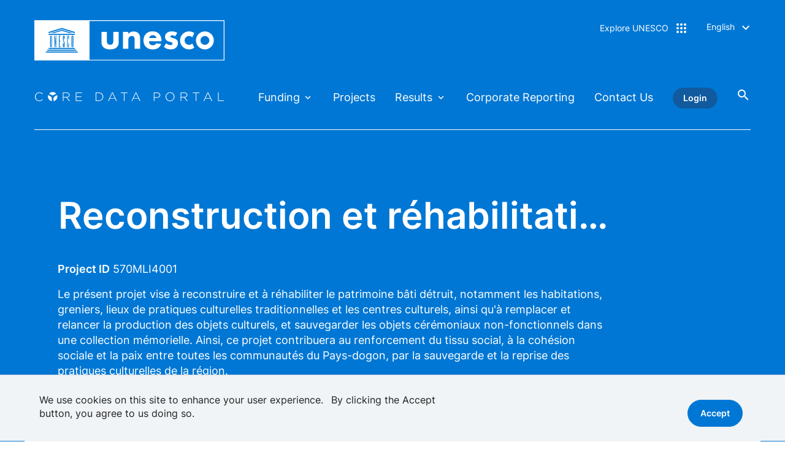

--- FILE ---
content_type: text/html; charset=UTF-8
request_url: https://core.unesco.org/en/project/570MLI4001
body_size: 15766
content:
<!DOCTYPE html>
<html lang="en" dir="ltr" prefix="og: https://ogp.me/ns#" class="is-drupal">
  <head>
    <meta charset="utf-8" />
<script>window.dataLayer = window.dataLayer || []; window.dataLayer.push({"event":"dataLayer.ready","page":[]});</script>
<script>(function(w,d,s,l,i,a,e){w[l]=w[l]||[];w[l].push({'gtm.start':
        new Date().getTime(),event:'gtm.js'});var f=d.getElementsByTagName(s)[0],
        j=d.createElement(s),dl=l!='dataLayer'?'&amp;l='+l:'';j.async=true;j.src=
        'https://www.googletagmanager.com/gtm.js?id='+i+dl+'&amp;gtm_auth='+a+'&amp;gtm_preview='+e+'&amp;gtm_cookies_win=x';f.parentNode.insertBefore(j,f);
        })(window,document,'script','dataLayer', 'GTM-T9NW', '_Lm02Fa-1lLDW1vNzj8zTg', 'env-2');</script>
<script async src="https://www.googletagmanager.com/gtag/js?id=UA-219551120-1"></script>
<script>window.dataLayer = window.dataLayer || [];function gtag(){dataLayer.push(arguments)};gtag("js", new Date());gtag("set", "developer_id.dMDhkMT", true);gtag("config", "UA-219551120-1", {"groups":"default","page_placeholder":"PLACEHOLDER_page_path","allow_ad_personalization_signals":false});gtag("config", "UA-6025718-3", {"groups":"default","page_placeholder":"PLACEHOLDER_page_path","allow_ad_personalization_signals":false});</script>
<link rel="canonical" href="https://core.unesco.org/en/project/570MLI4001" />
<meta property="og:type" content="website" />
<meta name="twitter:card" content="summary" />
<meta name="Generator" content="Drupal 10 (https://www.drupal.org)" />
<meta name="MobileOptimized" content="width" />
<meta name="HandheldFriendly" content="true" />
<meta name="viewport" content="width=device-width, initial-scale=1.0" />
<style>div#sliding-popup, div#sliding-popup .eu-cookie-withdraw-banner, .eu-cookie-withdraw-tab {background: #0779bf} div#sliding-popup.eu-cookie-withdraw-wrapper { background: transparent; } #sliding-popup h1, #sliding-popup h2, #sliding-popup h3, #sliding-popup p, #sliding-popup label, #sliding-popup div, .eu-cookie-compliance-more-button, .eu-cookie-compliance-secondary-button, .eu-cookie-withdraw-tab { color: #ffffff;} .eu-cookie-withdraw-tab { border-color: #ffffff;}</style>
<meta name="description" content="Le présent projet vise à reconstruire et à réhabiliter le patrimoine bâti détruit, notamment les habitations, greniers, lieux de pratiques culturelles traditionnelles et les centres culturels, ainsi qu&#039;à remplacer et relancer la production des objets culturels, et sauvegarder les objets cérémoniaux non-fonctionnels dans une collection mémorielle. Ainsi, ce projet contribuera au renforcement du tissu social, à la cohésion sociale et la paix entre toutes les communautés du Pays-dogon, par la sauvegarde et la reprise des pratiques culturelles de la région." />
<meta name="og:description" content="Le présent projet vise à reconstruire et à réhabiliter le patrimoine bâti détruit, notamment les habitations, greniers, lieux de pratiques culturelles traditionnelles et les centres culturels, ainsi qu&#039;à remplacer et relancer la production des objets culturels, et sauvegarder les objets cérémoniaux non-fonctionnels dans une collection mémorielle. Ainsi, ce projet contribuera au renforcement du tissu social, à la cohésion sociale et la paix entre toutes les communautés du Pays-dogon, par la sauvegarde et la reprise des pratiques culturelles de la région." />
<meta name="title" content="Reconstruction et réhabilitation du patrimoine bâti de Bandiagara" />
<meta name="og:title" content="Reconstruction et réhabilitation du patrimoine bâti de Bandiagara" />
<script type="application/ld+json">{
    "@context": "https://schema.org",
    "@type": "Project",
    "name": "Project: Reconstruction et réhabilitation du patrimoine bâti de Bandiagara details | Core Data Portal",
    "description": "Le présent projet vise à reconstruire et à réhabiliter le patrimoine bâti détruit, notamment les habitations, greniers, lieux de pratiques culturelles traditionnelles et les centres culturels, ainsi qu\u0027à remplacer et relancer la production des objets culturels, et sauvegarder les objets cérémoniaux non-fonctionnels dans une collection mémorielle. Ainsi, ce projet contribuera au renforcement du tissu social, à la cohésion sociale et la paix entre toutes les communautés du Pays-dogon, par la sauvegarde et la reprise des pratiques culturelles de la région.",
    "url": "https://core.unesco.org/en/project/570MLI4001",
    "additionalType": "Represents budgeted activities, regardless of the source of funding for the specific project.",
    "mainEntityOfPage": {
        "@type": "CreativeWork",
        "name": "Reconstruction et réhabilitation du patrimoine bâti de Bandiagara",
        "description": "Le présent projet vise à reconstruire et à réhabiliter le patrimoine bâti détruit, notamment les habitations, greniers, lieux de pratiques culturelles traditionnelles et les centres culturels, ainsi qu\u0027à remplacer et relancer la production des objets culturels, et sauvegarder les objets cérémoniaux non-fonctionnels dans une collection mémorielle. Ainsi, ce projet contribuera au renforcement du tissu social, à la cohésion sociale et la paix entre toutes les communautés du Pays-dogon, par la sauvegarde et la reprise des pratiques culturelles de la région.",
        "url": "https://core.unesco.org/en/project/570MLI4001",
        "publisher": {
            "@type": "Organization",
            "name": "UNESCO",
            "department": {
                "@type": "Project",
                "name": "Core Data Portal"
            },
            "url": "https://core.unesco.org"
        },
        "datePublished": "2022-05-01T03:46:23+02:00",
        "dateModified": "2025-09-30T03:46:23+02:00"
    },
    "image": {
        "@type": "ImageObject",
        "url": "https://core.unesco.org/themes/custom/unescore/logo-blue.svg",
        "alternateName": "UNESCO Logo"
    },
    "@id": "570MLI4001"
}</script>
<link rel="manifest" href="/themes/custom/unescore/manifest.json" />
<link rel="icon" href="/themes/custom/unescore/icon.svg" type="image/svg+xml" />
<link rel="apple-touch-icon" href="/themes/custom/unescore/apple-touch-icon.png" />
<link rel="alternate" hreflang="x-default" href="https://core.unesco.org/en/project/570MLI4001" />
<link rel="alternate" hreflang="en" href="https://core.unesco.org/en/project/570MLI4001" />
<link rel="alternate" hreflang="fr" href="https://core.unesco.org/fr/project/570MLI4001" />
<link rel="icon" href="/themes/custom/unescore/favicon.ico" type="image/vnd.microsoft.icon" />

    <title>Project: Reconstruction et réhabilitation du patrimoine bâti de Bandiagara details | Core Data Portal</title>
    <link rel="stylesheet" media="all" href="/assets/css/css_3cZ4KGcIjAzZDs9XWOT6ImfHuXbUYwrHbHUp5cKCmZM.css?delta=0&amp;language=en&amp;theme=unescore&amp;include=eJx1jsEOAiEMRH-IlYv_Qwo7ssRCCS2H9es1bozG6KnTN3N4UcTUBvWzj6Rw8f1nlki8qO1cWv5sKlQpQ12SAb-O2YlPayGWfKAmoxKXGxxmSCLXgsepnQu1BP8LhhUXmmxOQSNtgXoJNE2eCxj8H-50V0M97GeDJvk2P-hD6xUW21BxB0dDYpg" />
<link rel="stylesheet" media="all" href="/assets/css/css_2a73s_iy-CPFsw7WjEr2tp5npB6E108l6-Sb639VGNM.css?delta=1&amp;language=en&amp;theme=unescore&amp;include=eJx1jsEOAiEMRH-IlYv_Qwo7ssRCCS2H9es1bozG6KnTN3N4UcTUBvWzj6Rw8f1nlki8qO1cWv5sKlQpQ12SAb-O2YlPayGWfKAmoxKXGxxmSCLXgsepnQu1BP8LhhUXmmxOQSNtgXoJNE2eCxj8H-50V0M97GeDJvk2P-hD6xUW21BxB0dDYpg" />
<link rel="stylesheet" media="print" href="/assets/css/css_wK2azfTCeL7V-jXTiqCMYgbN1dCpElzMxpTxUCyRjPU.css?delta=2&amp;language=en&amp;theme=unescore&amp;include=eJx1jsEOAiEMRH-IlYv_Qwo7ssRCCS2H9es1bozG6KnTN3N4UcTUBvWzj6Rw8f1nlki8qO1cWv5sKlQpQ12SAb-O2YlPayGWfKAmoxKXGxxmSCLXgsepnQu1BP8LhhUXmmxOQSNtgXoJNE2eCxj8H-50V0M97GeDJvk2P-hD6xUW21BxB0dDYpg" />
<link rel="stylesheet" media="all" href="/assets/css/css_UU9j7BU8N7-Z25SgXavWyzyNUbepxS8mQYACjVe-aMc.css?delta=3&amp;language=en&amp;theme=unescore&amp;include=eJx1jsEOAiEMRH-IlYv_Qwo7ssRCCS2H9es1bozG6KnTN3N4UcTUBvWzj6Rw8f1nlki8qO1cWv5sKlQpQ12SAb-O2YlPayGWfKAmoxKXGxxmSCLXgsepnQu1BP8LhhUXmmxOQSNtgXoJNE2eCxj8H-50V0M97GeDJvk2P-hD6xUW21BxB0dDYpg" />
<link rel="stylesheet" media="print" href="/assets/css/css_pCQEgZuWACywwMXPUP-4-xS3FuOHCl5KA8pEb43cJx0.css?delta=4&amp;language=en&amp;theme=unescore&amp;include=eJx1jsEOAiEMRH-IlYv_Qwo7ssRCCS2H9es1bozG6KnTN3N4UcTUBvWzj6Rw8f1nlki8qO1cWv5sKlQpQ12SAb-O2YlPayGWfKAmoxKXGxxmSCLXgsepnQu1BP8LhhUXmmxOQSNtgXoJNE2eCxj8H-50V0M97GeDJvk2P-hD6xUW21BxB0dDYpg" defer async />
<link rel="stylesheet" media="all" href="/assets/css/css_xRFo26gCtsSuMm4880teGjeZ1X8ys33TCafpoa8f8kA.css?delta=5&amp;language=en&amp;theme=unescore&amp;include=eJx1jsEOAiEMRH-IlYv_Qwo7ssRCCS2H9es1bozG6KnTN3N4UcTUBvWzj6Rw8f1nlki8qO1cWv5sKlQpQ12SAb-O2YlPayGWfKAmoxKXGxxmSCLXgsepnQu1BP8LhhUXmmxOQSNtgXoJNE2eCxj8H-50V0M97GeDJvk2P-hD6xUW21BxB0dDYpg" defer async />

    
          <!-- Google Tag Manager -->
      <script>(function(w,d,s,l,i,a,e){w[l]=w[l]||[];w[l].push({'gtm.start':
            new Date().getTime(),event:'gtm.js'});var f=d.getElementsByTagName(s)[0],
          j=d.createElement(s),dl=l!='dataLayer'?'&l='+l:'';j.async=true;j.src=
          'https://www.googletagmanager.com/gtm.js?id='+i+dl+'&gtm_auth='+a+'&gtm_preview='+e+'&gtm_cookies_win=x';f.parentNode.insertBefore(j,f);
        })(window,document,'script','dataLayer', 'GTM-T9NW', '_Lm02Fa-1lLDW1vNzj8zTg', 'env-2');</script>
      <!-- End Google Tag Manager -->
      </head>
  <body data-site-profile="unescore" class="site-satellite header-with-line path-project">
          <!-- Google Tag Manager (noscript) -->
      <noscript><iframe src="https://www.googletagmanager.com/ns.html?id=GTM-T9NW&gtm_auth=_Lm02Fa-1lLDW1vNzj8zTg&gtm_preview=env-2&gtm_cookies_win=x'"
                        height="0" width="0" style="display:none;visibility:hidden"></iframe></noscript>
      <!-- End Google Tag Manager (noscript) -->
          <a id="top" href="#main-content" class="visually-hidden focusable skip-link">
      Skip to main content
    </a>
    
      <div class="dialog-off-canvas-main-canvas d-flex flex-column h-100" data-off-canvas-main-canvas>
    

  

      <header class="navbar navbar-expand-lg bg-primary navbar-dark">
              <div class="header">
            <div class="region region-header row">
    <div class="site-name-wrapper block block-unesco-common block-unesco-common-site-branding" id="block-unescositebranding">
        <a href="https://core.unesco.org/en" title="Home" rel="home" class="site-logo-link">
    <picture class="site-logo">
      <source media="(max-width: 768px)" srcset="/themes/custom/unescore/logo.svg" />
      <source media="(min-width: 769px) and (max-width: 1200px)" srcset="/themes/custom/unescore/logo.svg" />
      <img src="/themes/custom/unescore/logo.svg" width="310" height="67" alt="Home" />
    </picture>
    <img class="logo-dark" src="/themes/custom/bunesco8/assets/images/logo/logo-blue.svg" alt="Home" />

              <p class="site-name js-site-name">Core Data Portal</p>

      </a>
  </div>
<div id="block-exploreunesco" class="block-menu block-menu--popin menu--galaxy-menu">
    
  <div class="button-galaxy" id="block-exploreunesco-menu"><span class="button-text">Explore UNESCO</span></div>
  

  <div aria-labelledby="block-exploreunesco-menu" class="popin hidden">
    <div class="inside">
      <div class="top">
        <span class="button-text-mobile">Explore UNESCO</span>
                <div class="site-info-wrapper">
                    <img src="/themes/custom/unescore/logo.svg" alt="Home" />
                              <span class="site-name">Core Data Portal</span>
                  </div>
        
                        <a href="#" class="btn btn-secondary close-popin link-galaxy">Close</a>
      </div>
      <nav role="navigation">
                  
              <ul class="nav navbar-nav">
              
            
      <li class="nav-item">
        <span class="nav-link dropdown-toggle">Who we are</span>
                                <ul class="list-unstyled">
              
            
      <li class="nav-item">
        <span class="nav-link dropdown-toggle">About us</span>
                                <ul class="list-unstyled">
              
            
      <li class="nav-item">
        <a href="https://www.unesco.org/en/brief" class="nav-link">UNESCO in Brief</a>
              </li>
          
            
      <li class="nav-item">
        <a href="https://www.unesco.org/en/vision" class="nav-link">Our vision for peace</a>
              </li>
          
            
      <li class="nav-item">
        <a href="https://www.unesco.org/en/history" class="nav-link">History of UNESCO</a>
              </li>
          
            
      <li class="nav-item">
        <a href="https://www.unesco.org/en/key-challenges" class="nav-link">Key Challenges</a>
              </li>
          
            
      <li class="nav-item">
        <a href="https://www.unesco.org/en/key-figures" class="nav-link">Key Figures</a>
              </li>
          
            
      <li class="nav-item">
        <a href="https://www.unesco.org/en/achievements" class="nav-link">Key achievements</a>
              </li>
          
            
      <li class="nav-item">
        <a href="https://www.unesco.org/en/house" class="nav-link">UNESCO House - Visit us</a>
              </li>
        </ul>
  
              </li>
          
            
      <li class="nav-item">
        <span class="nav-link dropdown-toggle">Governance</span>
                                <ul class="list-unstyled">
              
            
      <li class="nav-item">
        <a href="https://www.unesco.org/en/member-states-portal" class="nav-link">Member States Portal</a>
              </li>
          
            
      <li class="nav-item">
        <a href="https://www.unesco.org/en/general-conference" class="nav-link">General Conference</a>
              </li>
          
            
      <li class="nav-item">
        <a href="https://www.unesco.org/en/executive-board" class="nav-link">Executive Board</a>
              </li>
          
            
      <li class="nav-item">
        <a href="https://www.unesco.org/en/director-general" class="nav-link">Director-General</a>
              </li>
          
            
      <li class="nav-item">
        <a href="https://www.unesco.org/en/strategic-management-board" class="nav-link">Strategic Management Board</a>
              </li>
          
            
      <li class="nav-item">
        <a href="https://www.unesco.org/en/legal-affairs" class="nav-link">Office of International Standards and Legal Affairs</a>
              </li>
          
            
      <li class="nav-item">
        <a href="https://www.unesco.org/en/legal-affairs/legal-texts-about" class="nav-link">Legal &amp; Basic Texts</a>
              </li>
        </ul>
  
              </li>
          
            
      <li class="nav-item">
        <span class="nav-link dropdown-toggle">Accountability</span>
                                <ul class="list-unstyled">
              
            
      <li class="nav-item">
        <a href="https://core.unesco.org/en/home" class="nav-link">Core data portal</a>
              </li>
          
            
      <li class="nav-item">
        <a href="https://www.unesco.org/en/budget-strategy" class="nav-link">Budget &amp; Strategy</a>
              </li>
          
            
      <li class="nav-item">
        <a href="https://www.unesco.org/en/ios" class="nav-link">Internal Oversight Service</a>
              </li>
          
            
      <li class="nav-item">
        <a href="https://www.unesco.org/en/strategic-transformation" class="nav-link">Reform / Strategic transformation</a>
              </li>
          
            
      <li class="nav-item">
        <a href="https://core.unesco.org/en/home" class="nav-link">Funding needs and Data</a>
              </li>
          
            
      <li class="nav-item">
        <a href="https://www.unesco.org/en/legal-affairs/financial-regulations" class="nav-link">Financial regulations</a>
              </li>
          
            
      <li class="nav-item">
        <a href="https://www.unesco.org/en/unesco-access-information-policy" class="nav-link">Access to Information</a>
              </li>
        </ul>
  
              </li>
          
            
      <li class="nav-item">
        <span class="nav-link dropdown-toggle">Networks</span>
                                <ul class="list-unstyled">
              
            
      <li class="nav-item">
        <a href="https://www.unesco.org/en/fieldoffice" class="nav-link">Field Offices</a>
              </li>
          
            
      <li class="nav-item">
        <a href="https://www.unesco.org/en/partnerships/ngo-foundations" class="nav-link">NGOs and Foundations</a>
              </li>
          
            
      <li class="nav-item">
        <a href="https://www.unesco.org/en/aspnet" class="nav-link">Associated Schools</a>
              </li>
          
            
      <li class="nav-item">
        <a href="https://unevoc.unesco.org/home/" class="nav-link">UNEVOC</a>
              </li>
          
            
      <li class="nav-item">
        <a href="https://www.unesco.org/en/unitwin" class="nav-link">Unitwin</a>
              </li>
          
            
      <li class="nav-item">
        <a href="https://en.unesco.org/partnerships/goodwill-ambassadors/" class="nav-link">UNESCO Goodwill Ambassadors</a>
              </li>
          
            
      <li class="nav-item">
        <a href="https://www.unesco.org/en/institutes" class="nav-link">Institutes and Centres</a>
              </li>
        </ul>
  
              </li>
          
            
      <li class="nav-item">
        <span class="nav-link dropdown-toggle">Engage</span>
                                <ul class="list-unstyled">
              
            
      <li class="nav-item">
        <a href="https://www.unesco.org/en/spread-word" class="nav-link">Spread the Word</a>
              </li>
          
            
      <li class="nav-item">
        <a href="https://www.unesco.org/en/donate" class="nav-link">Donate</a>
              </li>
          
            
      <li class="nav-item">
        <a href="https://www.unesco.org/en/partnerships" class="nav-link">Become a partner</a>
              </li>
          
            
      <li class="nav-item">
        <a href="https://www.unesco.org/en/join-unesco" class="nav-link">Careers at UNESCO</a>
              </li>
          
            
      <li class="nav-item">
        <a href="http://eepurl.com/i1UpgI" class="nav-link">Subscribe to our newsletters</a>
              </li>
        </ul>
  
              </li>
        </ul>
  
              </li>
          
            
      <li class="nav-item">
        <a href="https://www.unesco.org/take-action/join-unesco" class="nav-link dropdown-toggle">What we do</a>
                                <ul class="list-unstyled">
              
            
      <li class="nav-item">
        <span class="nav-link dropdown-toggle">Our expertise</span>
                                <ul class="list-unstyled">
              
            
      <li class="nav-item">
        <a href="https://www.unesco.org/en/education" class="nav-link">Education</a>
              </li>
          
            
      <li class="nav-item">
        <a href="https://www.unesco.org/en/natural-sciences" class="nav-link">Natural Sciences</a>
              </li>
          
            
      <li class="nav-item">
        <a href="https://www.unesco.org/en/ocean" class="nav-link">Ocean Science</a>
              </li>
          
            
      <li class="nav-item">
        <a href="https://www.unesco.org/en/social-human-sciences" class="nav-link">Social and Human Sciences</a>
              </li>
          
            
      <li class="nav-item">
        <a href="https://www.unesco.org/en/culture" class="nav-link">Culture</a>
              </li>
          
            
      <li class="nav-item">
        <a href="https://www.unesco.org/en/communication-information" class="nav-link">Communication and Information</a>
              </li>
        </ul>
  
              </li>
          
            
      <li class="nav-item">
        <span class="nav-link dropdown-toggle">Our Impact</span>
                                <ul class="list-unstyled">
              
            
      <li class="nav-item">
        <a href="https://www.unesco.org/en/legal-affairs" class="nav-link">Norms &amp; Standards</a>
              </li>
          
            
      <li class="nav-item">
        <a href="https://www.unesco.org/en/ideas-data" class="nav-link">Ideas &amp; Data</a>
              </li>
          
            
      <li class="nav-item">
        <a href="https://www.unesco.org/en/take-action" class="nav-link">Take Action</a>
              </li>
          
            
      <li class="nav-item">
        <a href="https://www.unesco.org/en/publications" class="nav-link">Publications and Global Reports</a>
              </li>
        </ul>
  
              </li>
          
            
      <li class="nav-item">
        <span class="nav-link dropdown-toggle">Key Challenges</span>
                                <ul class="list-unstyled">
              
            
      <li class="nav-item">
        <a href="https://www.unesco.org/en/futures-education" class="nav-link">Futures of Education</a>
              </li>
          
            
      <li class="nav-item">
        <a href="https://www.unesco.org/en/revive-mosul" class="nav-link">Spirit of Mosul</a>
              </li>
          
            
      <li class="nav-item">
        <a href="https://www.unesco.org/en/artificial-intelligence/recommendation-ethics" class="nav-link">Ethics of A.I</a>
              </li>
          
            
      <li class="nav-item">
        <a href="https://www.unesco.org/en/biodiversity" class="nav-link">Biodiversity</a>
              </li>
          
            
      <li class="nav-item">
        <a href="https://www.unesco.org/en/key-challenges" class="nav-link">All key challenges</a>
              </li>
        </ul>
  
              </li>
          
            
      <li class="nav-item">
        <span class="nav-link dropdown-toggle">Global Priorities</span>
                                <ul class="list-unstyled">
              
            
      <li class="nav-item">
        <a href="https://www.unesco.org/en/gender-equality" class="nav-link">Gender Equality</a>
              </li>
          
            
      <li class="nav-item">
        <a href="https://www.unesco.org/en/africa" class="nav-link">Priority Africa</a>
              </li>
        </ul>
  
              </li>
          
            
      <li class="nav-item">
        <span class="nav-link dropdown-toggle">News and Stories</span>
                                <ul class="list-unstyled">
              
            
      <li class="nav-item">
        <a href="https://www.unesco.org/en/newsroom" class="nav-link">News &amp; Press release</a>
              </li>
          
            
      <li class="nav-item">
        <a href="https://www.unesco.org/en/stories" class="nav-link">Stories</a>
              </li>
        </ul>
  
              </li>
        </ul>
  
              </li>
          
            
      <li class="nav-item">
        <span class="nav-link dropdown-toggle">Where we work</span>
                                <ul class="list-unstyled">
              
            
      <li class="nav-item">
        <span class="nav-link dropdown-toggle">UNESCO lists and designations</span>
                                <ul class="list-unstyled">
              
            
      <li class="nav-item">
        <a href="https://www.unesco.org/en/creative-cities" class="nav-link">Creative Cities</a>
              </li>
          
            
      <li class="nav-item">
        <a href="https://www.unesco.org/en/mab/wnbr/about" class="nav-link">Biosphere Reserves</a>
              </li>
          
            
      <li class="nav-item">
        <a href="https://www.unesco.org/en/memory-world" class="nav-link">Memory of the World Register</a>
              </li>
          
            
      <li class="nav-item">
        <a href="https://ich.unesco.org" class="nav-link">Intangible Cultural Heritage</a>
              </li>
          
            
      <li class="nav-item">
        <a href="https://www.unesco.org/en/iggp/geoparks/about" class="nav-link">UNESCO Global Geoparks</a>
              </li>
          
            
      <li class="nav-item">
        <a href="https://whc.unesco.org/en" class="nav-link">World Heritage</a>
              </li>
          
            
      <li class="nav-item">
        <a href="https://www.unesco.org/en/prizes" class="nav-link">Prizes</a>
              </li>
        </ul>
  
              </li>
          
            
      <li class="nav-item">
        <span class="nav-link dropdown-toggle">UNESCO in the World</span>
                                <ul class="list-unstyled">
              
            
      <li class="nav-item">
        <a href="https://www.unesco.org/en/countries" class="nav-link">Member States</a>
              </li>
          
            
      <li class="nav-item">
        <a href="https://www.unesco.org/en/fieldoffice" class="nav-link">Field Offices</a>
              </li>
          
            
      <li class="nav-item">
        <a href="https://www.unesco.org/en/networks" class="nav-link">Networks</a>
              </li>
        </ul>
  
              </li>
        </ul>
  
              </li>
          
            
      <li class="nav-item">
        <span class="nav-link dropdown-toggle">Resources</span>
                                <ul class="list-unstyled">
              
            
      <li class="nav-item">
        <a href="https://www.unesco.org/en/events" class="nav-link dropdown-toggle">Calendar of events</a>
                                <ul class="list-unstyled">
              
            
      <li class="nav-item">
        <a href="https://www.unesco.org/en/events/statutory-meetings" class="nav-link">Statutory Meetings</a>
              </li>
          
            
      <li class="nav-item">
        <a href="https://www.unesco.org/en/events/governing-bodies" class="nav-link">Governing Bodies</a>
              </li>
          
            
      <li class="nav-item">
        <a href="https://www.unesco.org/en/events/delegates-meetings" class="nav-link">Delegates Meetings</a>
              </li>
          
            
      <li class="nav-item">
        <a href="https://www.unesco.org/en/events/cultural" class="nav-link">Cultural Events at Headquarters</a>
              </li>
          
            
      <li class="nav-item">
        <a href="https://www.unesco.org/en/commemorations" class="nav-link">UNESCO commemorations</a>
              </li>
        </ul>
  
              </li>
          
            
      <li class="nav-item">
        <span class="nav-link dropdown-toggle">Documents</span>
                                <ul class="list-unstyled">
              
            
      <li class="nav-item">
        <a href="https://unesdoc.unesco.org/" class="nav-link">UNESDOC - Digital library</a>
              </li>
          
            
      <li class="nav-item">
        <a href="http://www.unesco.org/artcollection/jsps/welcome.jsp" class="nav-link">Art Collection</a>
              </li>
          
            
      <li class="nav-item">
        <a href="https://www.unesco.org/archives/multimedia/" class="nav-link">Multimedia archives</a>
              </li>
          
            
      <li class="nav-item">
        <a href="https://www.unesco.org/en/archives" class="nav-link">Archives</a>
              </li>
          
            
      <li class="nav-item">
        <a href="https://courier.unesco.org/en" class="nav-link">UNESCO Courier</a>
              </li>
          
            
      <li class="nav-item">
        <a href="https://www.flickr.com/photos/131897504@N08/albums" class="nav-link">Official Photo Gallery</a>
              </li>
          
            
      <li class="nav-item">
        <a href="https://www.unesco.org/en/legal-affairs/basictexts" class="nav-link">Basic Texts</a>
              </li>
        </ul>
  
              </li>
          
            
      <li class="nav-item">
        <span class="nav-link dropdown-toggle">Databases and Statistics</span>
                                <ul class="list-unstyled">
              
            
      <li class="nav-item">
        <a href="https://core.unesco.org/en/home" class="nav-link">Core data portal</a>
              </li>
          
            
      <li class="nav-item">
        <a href="https://www.unesco.org/en/data-center" class="nav-link">More data</a>
              </li>
          
            
      <li class="nav-item">
        <a href="https://www.unesco.org/en/safety-journalists/observatory" class="nav-link">Observatory of killed Journalists</a>
              </li>
          
            
      <li class="nav-item">
        <a href="http://uis.unesco.org/" class="nav-link">UNESCO Institute for Statistics</a>
              </li>
          
            
      <li class="nav-item">
        <a href="https://www.education-inequalities.org/" class="nav-link">World Inequality Database on Education</a>
              </li>
        </ul>
  
              </li>
          
            
      <li class="nav-item">
        <a href="https://www.unesco.org/fr/unesco-classroom" class="nav-link dropdown-toggle">UNESCO Classroom</a>
                                <ul class="list-unstyled">
              
            
      <li class="nav-item">
        <a href="https://www.unesco.org/en/campus" class="nav-link">UNESCO Campus</a>
              </li>
        </ul>
  
              </li>
        </ul>
  
              </li>
        </ul>
  


              </nav>
    </div>
  </div>
</div>
<div class="dropdown block block-unesco-common block-unesco-commonlanguage-blocklanguage-interface col-lg-1 col-md-12" id="block-languageswitcher">
  
    
      <div><button class="btn btn-link btn-link-white dropdown-toggle" data-bs-toggle="dropdown-menu" aria-haspopup="true" aria-expanded="false">English</button>
<div class="dropdown-menu dropdown-menu-right" aria-labelledby="dropdownMenuButton"><ul class="language-switcher-language-url"><li hreflang="en" data-drupal-link-system-path="project/570MLI4001" class="is-active" aria-current="page"><a href="/en/project/570MLI4001" class="language-link is-active" hreflang="en" data-drupal-link-system-path="project/570MLI4001" aria-current="page">English</a></li><li hreflang="fr" data-drupal-link-system-path="project/570MLI4001"><a href="/fr/project/570MLI4001" class="language-link" hreflang="fr" data-drupal-link-system-path="project/570MLI4001">Français</a></li></ul></div>
</div>

  </div>

  </div>

          <button class="navbar-toggler" type="button" data-toggle="collapse" data-target=".main-navigation"
                  aria-controls=".main-navigation" aria-expanded="false" aria-label="Toggle navigation">
            <span class="navbar-toggler-icon"></span>
          </button>
        </div>
                    <div class="sub-header">
            <div class="region region-sub-header row">
    <div class="site-name-wrapper block block-unesco-common block-unesco-common-site-name" id="block-unescositename">
  
    
      <a href="/en"><p class="site-name js-site-name">Core Data Portal</p>
</a>
  </div>
<nav role="navigation" aria-labelledby="block-mainnavigation-menu" id="block-mainnavigation" class="block block-menu navigation menu--main navbar navbar-expand-lg navbar-dark col">
            
  <h5 class="visually-hidden" id="block-mainnavigation-menu">Main navigation</h5>
  

        

<div class="main-navigation collapse navbar-collapse" >
  <ul  data-region="sub_header" class="menu nav navbar-nav menu-level-0">
      
    
    
    <li class="menu-item nav-item">
            <span class="nav-link dropdown-toggle" data-toggle="dropdown-menu" title="Expand menu Funding">Funding</span>
      
                           
  
       <div class="normal menu_link_content menu-link-contentmain view-mode-level-0 dropdown-menu bg-primary menu-dropdown-0 menu-type-level_0">
      <div class="row submenu-wrapper">
                          
<div  class="right-wrapper col-lg-9 col-md-12">
    
<div class="main-navigation collapse navbar-collapse" >
  <ul  class="menu nav navbar-nav menu-level-1">
      
    
    
    <li class="menu-item nav-item">
              <a href="/en/sources-of-funding" class="nav-link" data-drupal-link-system-path="sources-of-funding">Sources of Funding</a>
                            
  
       <div class="menu_link_content menu-link-contentmain view-mode-level-1 level-1-submenu">
                    <a href="/en/sources-of-funding">Sources of Funding</a>
          </div>
   


          </li>
      
    
    
    <li class="menu-item nav-item">
              <a href="/en/uses-of-funding" class="nav-link" data-drupal-link-system-path="uses-of-funding">Uses of Funding</a>
                            
  
       <div class="menu_link_content menu-link-contentmain view-mode-level-1 level-1-submenu">
                    <a href="/en/uses-of-funding">Uses of Funding</a>
          </div>
   


          </li>
    </ul>
</div>



  </div>
              </div>
    </div>
    


          </li>
      
    
    
    <li class="menu-item nav-item">
              <a href="/en/projects" class="nav-link" data-drupal-link-system-path="projects">Projects</a>
                            
  
       <div class="normal menu_link_content menu-link-contentmain view-mode-level-0 dropdown-menu bg-primary">
      <div class="row submenu-wrapper">
                          
              </div>
    </div>
    


          </li>
      
    
    
    <li class="menu-item nav-item">
            <span class="nav-link dropdown-toggle" data-toggle="dropdown-menu" title="Expand menu Results">Results</span>
      
                           
  
       <div class="normal menu_link_content menu-link-contentmain view-mode-level-0 dropdown-menu bg-primary menu-dropdown-0 menu-type-level_0">
      <div class="row submenu-wrapper">
                          
<div  class="right-wrapper col-lg-9 col-md-12">
    
<div class="main-navigation collapse navbar-collapse" >
  <ul  class="menu nav navbar-nav menu-level-1">
      
    
    
    <li class="menu-item nav-item">
              <a href="/en/outcomes" class="nav-link" data-drupal-link-system-path="outcomes">Outcomes</a>
                            
  
       <div class="menu_link_content menu-link-contentmain view-mode-level-1 level-1-submenu">
                    <a href="/en/outcomes">Outcomes</a>
          </div>
   


          </li>
      
    
    
    <li class="menu-item nav-item">
              <a href="/en/outputs" class="nav-link" data-drupal-link-system-path="outputs">Outputs</a>
                            
  
       <div class="menu_link_content menu-link-contentmain view-mode-level-1 level-1-submenu">
                    <a href="/en/outputs">Outputs</a>
          </div>
   


          </li>
    </ul>
</div>



  </div>
              </div>
    </div>
    


          </li>
      
    
    
    <li class="menu-item nav-item">
                
  
       <div class="normal menu_link_content menu-link-contentmain view-mode-level-0 dropdown-menu bg-primary">
      <div class="row submenu-wrapper">
                          
              </div>
    </div>
    


                            
  
       <div class="normal menu_link_content menu-link-contentmain view-mode-level-0 dropdown-menu bg-primary">
      <div class="row submenu-wrapper">
                          
              </div>
    </div>
    


          </li>
      
    
    
    <li class="menu-item nav-item">
              <a href="/en/corporate-reporting" class="nav-link" data-drupal-link-system-path="corporate-reporting">Corporate Reporting</a>
                            
  
       <div class="normal menu_link_content menu-link-contentmain view-mode-level-0 dropdown-menu bg-primary menu-dropdown-0 menu-type-level_0">
      <div class="row submenu-wrapper">
                          
              </div>
    </div>
    


          </li>
      
    
    
    <li class="menu-item nav-item">
              <a href="/en/contact-us" class="nav-link" data-drupal-link-system-path="contact-us">Contact Us</a>
                            
  
       <div class="normal menu_link_content menu-link-contentmain view-mode-level-0 dropdown-menu bg-primary">
      <div class="row submenu-wrapper">
                          
              </div>
    </div>
    


          </li>
      
    
              
    <li class="menu-item nav-item">
              <a href="/en/saml/drupal_login/sts_windows_net" class="btn btn-small btn-secondary nav-link" data-drupal-link-system-path="saml/drupal_login/sts_windows_net">Login</a>
                            
  
       <div class="normal menu_link_content menu-link-contentmain view-mode-level-0 dropdown-menu bg-primary menu-dropdown-0 menu-type-level_0">
      <div class="row submenu-wrapper">
                          
              </div>
    </div>
    


          </li>
    </ul>
</div>


  </nav>
<div id="block-unescobasicsearchmenuicon" class="block block-unesco-basic-search block-unesco-basic-search-menu-icon">
  
    
      <div><span class="search-menu-icon js-unesco-search-trigger" role="button">Search</span></div>

  </div>

  </div>

        </div>
          </header>
  
<main role="main" class="container">
  <div id="main-content"></div>   <div class="">
      <div class="region region-content">
    <div class="unesco-basic-search-form ows-search-views-keyword-form unesco-search--dropdown block block-unesco-basic-search" data-drupal-selector="unesco-basic-search-form" id="block-unescobasicsearch">
  
    
      <form action="/en/project/570MLI4001" method="post" id="unesco-basic-search-form" accept-charset="UTF-8">
  <div class="unesco-search--overlay js-search-overlay js-form-wrapper form-wrapper" data-drupal-selector="edit-overlay" id="edit-overlay"></div>
<div class="btn unesco-search--close js-search-close js-form-wrapper form-wrapper" data-drupal-selector="edit-close-btn" id="edit-close-btn"></div>
<div class="wrapper-search-text js-autocomplete-wrapper js-form-wrapper form-wrapper" data-drupal-selector="edit-search-text" id="edit-search-text"><div class="js-form-item form-item js-form-type-search-api-autocomplete form-type-search-api-autocomplete js-form-item-text form-item-text form-no-label">
        

  <input data-drupal-selector="edit-text" data-search-api-autocomplete-search="basic_search" class="form-autocomplete form-text form-control" data-autocomplete-path="/en/search_api_autocomplete/basic_search" type="text" id="edit-text" name="text" value="" size="60" maxlength="128" placeholder="Please enter your search item e.g. Country, Project, C/5 Output or Outcome" />


        </div>
</div>


  <input autocomplete="off" data-drupal-selector="form-nkx-n4qkufcbhbtu-jlb9fcxle6jotlf1o62-b4rrpe" type="hidden" name="form_build_id" value="form-NKx_N4qKUfCBHbtu_jlb9fCXLe6joTLf1O62_b4rRpE" class="form-control" />



  <input data-drupal-selector="edit-unesco-basic-search-form" type="hidden" name="form_id" value="unesco_basic_search_form" class="form-control" />


</form>

  </div>
<div id="block-unesco-content" class="block block-system block-system-main-block">
  
    
      <article role="article" class="node node--type-hub">
  <div class="node__content">
                <div class="page-node-type-hub">
  <div class="header-hub">
    <div class="hero-wrapper">
      <div class="header-texts">
        <h1 class="title article-title">
          <button type="button"
            class="btn btn-title btn-title--small"
            id="js-title-collapse">
            Reconstruction et réhabilitation du patrimoine bâti de Bandiagara
          </button>
        </h1>

        <div class="field field--name-field-description">
          <p>
            <span class="desc-title">Project ID</span>
            570MLI4001
          </p>
        </div>

        <div class="field field--name-field-description">
          <p>
            Le présent projet vise à reconstruire et à réhabiliter le patrimoine bâti détruit, notamment les habitations, greniers, lieux de pratiques culturelles traditionnelles et les centres culturels, ainsi qu'à remplacer et relancer la production des objets culturels, et sauvegarder les objets cérémoniaux non-fonctionnels dans une collection mémorielle. Ainsi, ce projet contribuera au renforcement du tissu social, à la cohésion sociale et la paix entre toutes les communautés du Pays-dogon, par la sauvegarde et la reprise des pratiques culturelles de la région.
          </p>
        </div>

                  <div class="field field--name-field-description">
            <ul class="header-label-list">
                                                <li class="header-label__item">
                    <span class="tag tag-outline-white">On Going</span>
                  </li>
                                                                        </ul>
          </div>
        
        <div class="header-bottom">
          <div class="header-bottom--left">
            <div class="dropdown-unescore dropdown">
  <button class="btn btn-lg dropdown-unescore-toggle"
    type="button"
    id="dropdownBienniumButton"
    data-toggle="dropdown"
    aria-haspopup="true"
    aria-expanded="false">
    2024-2025
  </button>
    <div class="dropdown-menu-wrapper">
    <div class="dropdown-menu" aria-labelledby="dropdownBienniumButton">
              <a href="/en/project/570MLI4001?biennium=41" class="dropdown-item js-quarter-select">2022-2023</a>
              <a href="/en/project/570MLI4001?biennium=42" class="dropdown-item js-quarter-select">2024-2025</a>
          </div>
  </div>
</div>
                          <span class="header-bottom__text">as of</span>
              <div class="dropdown-unescore dropdown dropdown--quarter">
  <button class="btn btn-lg dropdown-unescore-toggle"
    type="button"
    id="dropdownQuarterButton"
    data-toggle="dropdown"
    aria-haspopup="true"
    aria-expanded="false">
    Q3 2025
  </button>
    <div class="dropdown-menu-wrapper">
    <div class="dropdown-menu" aria-labelledby="dropdownQuarterButton">
              <a href="/en/project/570MLI4001?biennium=42&amp;quarter=2024Q1" class="dropdown-item js-quarter-select">Q1 2024</a>
              <a href="/en/project/570MLI4001?biennium=42&amp;quarter=2024Q2" class="dropdown-item js-quarter-select">Q2 2024</a>
              <a href="/en/project/570MLI4001?biennium=42&amp;quarter=2024Q3" class="dropdown-item js-quarter-select">Q3 2024</a>
              <a href="/en/project/570MLI4001?biennium=42&amp;quarter=2024Q4" class="dropdown-item js-quarter-select">Q4 2024</a>
              <a href="/en/project/570MLI4001?biennium=42&amp;quarter=2025Q1" class="dropdown-item js-quarter-select">Q1 2025</a>
              <a href="/en/project/570MLI4001?biennium=42&amp;quarter=2025Q2" class="dropdown-item js-quarter-select">Q2 2025</a>
              <a href="/en/project/570MLI4001?biennium=42&amp;quarter=2025Q3" class="dropdown-item js-quarter-select">Q3 2025</a>
          </div>
  </div>
</div>
                      </div>
          <a href="" class="btn btn-lg btn-blue2 header-print" onclick="window.print()">Print Page</a>
          <a href="/en/table-export/project_details/570MLI4001/xlsx" class="btn btn-lg btn-dark header-download">Download XLS</a>
        </div>
      </div>
    </div>
  </div>
</div>
    
    <div class="field field--name-field-paragraphs field__items">
      <div data-drupal-messages-fallback class="hidden"></div>
              <div class="field__item">
          <div class="paragraph-simple paragraph">
                        <div class="summary-amount summary-amount--details">
  <div class="row">
    <div class="summary-amount-item col-md-6">
      <p aria-labelledby="summary-amount-plan"
        class="summary-amount-item__number">
        <sup class="summary-amount-item__sup">USD</sup>
        999,425
      </p>
      <h2 id="summary-amount-plan" class="summary-amount-item__title">
        Total Project Budget
      </h2>
    </div>

    <div class="summary-amount-item col-md-6">
      <p aria-labelledby="summary-amount-expeditures"
        class="summary-amount-item__number">
        <sup class="summary-amount-item__sup">USD</sup>
        880,323
      </p>
      <h2 id="summary-amount-expeditures" class="summary-amount-item__title">
        Total Incurred Expenditures
                        
<button type="button"
  class="btn btn-tooltip"
  style=""
  id=""
  role="tooltip"
  data-toggle="tooltip"
  data-placement="top"
  data-html="false"
  data-original-title="Incurred expenses throughout the entire duration of the project.">
  <i class="icon-info-dot">info</i>
</button>
      </h2>
    </div>
  </div>
</div>
          </div>
        </div>
                    <div class="field__item">
          <div class="paragraph-border paragraph">
                        <div class="project-progress">
  <div class="project-progress-header">
    <h2 class="project-progress__title section-title">
      Progress
    </h2>
          <span class="tag tag-outline-primary">On Going</span>
      </div>

  <div class="project-progress-labels">
    <div class="project-progress-date">
      Start Date
      <span class="project-progress-date__label">
        2021.09.01
      </span>
    </div>
    <div class="project-progress-date">
      End Date
      <span class="project-progress-date__label">2025.10.31</span>
    </div>
  </div>

  <div class="project-progress-bar">
    <div class="progress">
                                    
<button type="button"
  class="btn btn-tooltip"
  style="width: 88%;"
  id="projects-progress-bar-id"
  role="tooltip"
  data-toggle="tooltip"
  data-placement="top"
  data-html="true"
  data-original-title="
            &lt;span&gt;Total Project Budget
              &lt;strong class=&quot;mt&quot;&gt;USD 999,425.00&lt;/strong&gt;
            &lt;/span&gt;
            &lt;span&gt;Total Incurred Expenditures
              &lt;strong class=&quot;mt&quot;&gt;USD 880,323.22&lt;/strong&gt;
            &lt;/span&gt;
            &lt;span&gt;
              &lt;strong class=&quot;fs-18 mb&quot;&gt;88%&lt;/strong&gt;
            Implementation Rate&lt;/span&gt;">
  <i class="icon-info-dot">info</i>
</button>
      <div class="progress-bar"
        role="progressbar"
        style="width: 88%;"
        aria-valuenow="88"
        aria-valuemin="0"
        aria-label="Project progress"
        aria-describedby="projects-progress-bar-id"
        aria-valuemax="100">
        <span class="progress-bar__amount">88%</span>
      </div>
    </div>
          <div class="progress-today-wrapper">
        <div class="project-progress-date progress-today"
          style="left: 98%">
          Benchmark as of
          <span class="project-progress-date__label">2025.09.30</span>
        </div>
      </div>
      </div>
</div>
          </div>
        </div>
                    <div class="field__item">
          <div class="paragraph-border paragraph">
                        <div class="paragraph-subtitle">
  <h2 class="section-title" id="unsecore-country-list">
    Geographical Scope and Beneficiaries
  </h2>
</div>
<div class="geographical-scope">

  <div class="geographical-scope-header">
    <span class="geographical-scope-header-item">Country</span>
    <span class="geographical-scope-header-item">Allocation
                  
<button type="button"
  class="btn btn-tooltip"
  style=""
  id=""
  role="tooltip"
  data-toggle="tooltip"
  data-placement="top"
  data-html="false"
  data-original-title="The percentage of the budget dedicated to the beneficiary.">
  <i class="icon-info-dot">info</i>
</button>
</span>
  </div>

  <div class="country-list-row">
    <ul class="country-list" aria-labelledby="unsecore-country-list">
              <li class="country-list-item">
          <img width="80"
               height="53"
               src="/sites/default/files/countries/ML.svg"
               alt="Mali flag"
               title="Mali"
               class="country-list__img"/>
          <span class="country-list__name">
          <a href="/en/country/MLI/beneficiary">Mali</a>
                      <span class="country-list__percentage">100%</span>
        </span>
        </li>
          </ul>
  </div>
</div>
          </div>
        </div>
                    <div class="field__item">
          <div class="paragraph-border paragraph">
                        <div class="paragraph-subtitle">
  <h2 class="section-title" id="unsecore-contributors-list">
    Contributors
  </h2>
</div>

<div class="country-list-row">
  <ul class="country-list" aria-labelledby="unsecore-contributors-list">
          <li class="country-list-item">
                  <img width="80"
               height="53"
               src="data:image/png;base64, /9j/4AAQSkZJRgABAQEAYABgAAD/2wBDAAgGBgcGBQgHBwcJCQgKDBQNDAsLDBkSEw8UHRofHh0aHBwgJC4nICIsIxwcKDcpLDAxNDQ0Hyc5PTgyPC4zNDL/2wBDAQkJCQwLDBgNDRgyIRwhMjIyMjIyMjIyMjIyMjIyMjIyMjIyMjIyMjIyMjIyMjIyMjIyMjIyMjIyMjIyMjIyMjL/wAARCACQAJADASIAAhEBAxEB/8QAHwAAAQUBAQEBAQEAAAAAAAAAAAECAwQFBgcICQoL/[base64]/8QAHwEAAwEBAQEBAQEBAQAAAAAAAAECAwQFBgcICQoL/[base64]/9oADAMBAAIRAxEAPwD3+iiigAooooAKKKKACiiigAooooAKKKKACiiigAooooAKKKKACiiigAoorA8aa9N4Y8I3+swQpNLbBCsbkhTl1XnH1qoxc5KK3YG/RXiVp8XfGuoWyXVl4Klubd87JYbed0bBwcEDB5BH4VP/AMLQ+IH/AEIF3/4B3H+Fdby+snZ2+9f5kc6PZqK8Z/4Wh8QP+hAu/wDwDuP8KP8AhaHxA/6EC7/8A7j/AAo+oVvL71/mPnR7NRXjP/C0PiB/0IF3/wCAdx/hR/wtD4gf9CBd/wDgHcf4UfUK3l96/wAw50ezUV4z/wALQ+IH/QgXf/gHcf4Uf8LQ+IH/AEIF3/4B3H+FH1Ct5fev8w50ezUV4z/wtD4gf9CBd/8AgHcf4Uf8LQ+IH/QgXf8A4B3H+FH1Ct5fev8AMOdHs1FeXeCviZrXiHxidB1XRI9OkSFpHVg6yKQAQCrdMgg16jXPWozoy5ZjTT2CiiishhRRRQAVxXxa/wCSX61/uxf+jUrta4r4tf8AJL9a/wB2L/0alb4X+PD1X5ilsyP4P/8AJLdH/wC2/wD6Pkrua4f4P/8AJLtH/wC2/wD6PkruKMT/AB5+r/MI7IKKKKwGFFFFABRRRQAUUUUAeO6Z/wAnL6x/17L/AOiIq9hFeO6Z/wAnL6x/17L/AOiIq9iFdmN3p/4UTHqLRRRXGUFFFFABXFfFr/kl+tf7sX/o1K7WuK+LX/JL9a/3Yv8A0alb4X+PD1X5ilsxnwf/AOSXaP8A9t//AEfJXcVw/wAH/wDkl2j/APbf/wBHyV3FGJ/jz9X+YR2QUUUVgMKKKKACiiigAooooA8c0z/k5fWP+vZf/REVexCvHdM/5OX1j/r2X/0RFXsQrsxu9P8AwomPUWiiiuMoKKKKACuK+LX/ACS/Wv8Adi/9GpXa1xXxa/5JfrX+7F/6NSt8L/Hh6r8xS2Yz4P8A/JLtH/7b/wDo+Su4rh/g/wD8ku0f/tv/AOj5K7ijE/x5+r/MI7IKKKKwGFFFFABRRRQAUUUUAeOaZ/ycvrH/AF7L/wCiIq9iFeO6Z/ycvrH/AF7L/wCiIq9iFdmN3p/4UTHqLRRRXGUFFFFABXFfFr/kl+tf7sX/AKNSu1rivi1/yS/Wv92L/wBGpW+F/jw9V+YpbMZ8H/8Akl2j/wDbf/0fJXcVw/wf/wCSXaP/ANt//R8ldxRif48/V/mEdkFFFN3ru27hu9M1gMdRSFgoyTgUBgRkHIoAWim713bcjd6Ub19RQA6ik3DGaRXVxlSD9DQB49pn/Jy+sf8AXsv/AKIir2IV47pn/Jy+sf8AXsv/AKIir2IV2Y3en/hRMeotFFFcZQUUUUAFcV8Wv+SX61/uxf8Ao1K7WuS+Jljdan8PNWs7G3kuLmRYwkUalmbEik4A9ga2wzSrQb7r8xS2Kfwg/wCSXaP9Z/8A0fJXc14J4Y8Q/Ebwt4etdGtfB8ksNvv2vLaSljucsc4IHVvStf8A4WD8Tv8AoSh/4CTf/FV2V8FUnVlJNWbfVEqSseuX15Dp9hcXty+yC3iaWRvRVGSf0r5esdY1W08V2vxCuIWNrNqbo7BSTggbkH/AGIX6H0rf8b/ELxpd6M2i6xoaaal/8qlYZEdwpBIXceewPHeqlzD41n8CxeFW8GSLZwsJEmFpL5ofcWLZJxk5YdOhrtweGdCD57e9putupEpXZ638WnWX4V6q6MHRhCVYHII81Oat/C//AJJtov8A1yb/ANDavN08Qf23+znfQSPm404w2rjj7olTYcDttwv1U12vwz8RaHF4H0XTpNZ09b0qUFs10gkLF2wNuc5ORx71xVaMqeGcO03+Rad5XOVth/xk/dnvsH/pItczovgnTfGXj/xXFqF81otveSupQL8xMretdPbf8nPXf+6P/SRawPDvgXT/ABx4/wDFkN/c3UC215K6mAqM5lYc5Brupy5I81+X3I6/Mh6/ebXw1luPD/xB1jwlaamdR0iKB2RlI2IwwcgZIByxU46n6Vb+AdxBBoGrLLNHGTcqQGYD+Gu58KeAdF8FWtz/AGcsslxMm2S4nYM5A5A4AAH0HPGc4FeMfDH4b6X430y+ur+7vIHgmEaiBlAIIzzlTWTqUa9Oq27L3dbbvvbzHZpo6/SXST9pTV3jdXU2wwynIP7iKvYxXg/gfQbfwx8dr7RrSWWWC2tiEeUgsd0aMc4AHVq95rix6SnBRd1yoqHUKKKK4SwooooAKSlooAKKKKAOb1bwTpWt+JbHXb5rl7ixC+TEJMRAqxYErjrk/oK6PHFLRVSnKSSb2Cxwy/Cnw/HaavaQS3sFrqpUzwxOiou2TeuwbeAOQPY/jVHTfgp4Z0vVLPULe51MzWk6Txh5kKlkYMM/J0yK9HorZYuuk1zPUXKjmE8CaXH45k8XLLdf2jIMFN6+V/qxH0256D160/[base64]/9k="
               alt="ALIPH flag"
               title="ALIPH"
               class="country-list__img"/>
                <span class="country-list__name"><a href="/en/country/503660/contribution">ALIPH</a></span>
      </li>
          <li class="country-list-item">
                  <img width="80"
               height="53"
               src="data:image/png;base64, /9j/4AAQSkZJRgABAQEAYABgAAD/2wBDAAgGBgcGBQgHBwcJCQgKDBQNDAsLDBkSEw8UHRofHh0aHBwgJC4nICIsIxwcKDcpLDAxNDQ0Hyc5PTgyPC4zNDL/2wBDAQkJCQwLDBgNDRgyIRwhMjIyMjIyMjIyMjIyMjIyMjIyMjIyMjIyMjIyMjIyMjIyMjIyMjIyMjIyMjIyMjIyMjL/wAARCACQAJADASIAAhEBAxEB/8QAHwAAAQUBAQEBAQEAAAAAAAAAAAECAwQFBgcICQoL/[base64]/8QAHwEAAwEBAQEBAQEBAQAAAAAAAAECAwQFBgcICQoL/[base64]/9oADAMBAAIRAxEAPwD3+iiigAooooAKKKKACiiigAooooAKKKKACiiigAooooAKKKKACiiigAoorA8aa9N4Y8I3+swQpNLbBCsbkhTl1XnH1qoxc5KK3YG/RXiVp8XfGuoWyXVl4Klubd87JYbed0bBwcEDB5BH4VP/AMLQ+IH/AEIF3/4B3H+Fdby+snZ2+9f5kc6PZqK8Z/4Wh8QP+hAu/wDwDuP8KP8AhaHxA/6EC7/8A7j/AAo+oVvL71/mPnR7NRXjP/C0PiB/0IF3/wCAdx/hR/wtD4gf9CBd/wDgHcf4UfUK3l96/wAw50ezUV4z/wALQ+IH/QgXf/gHcf4Uf8LQ+IH/AEIF3/4B3H+FH1Ct5fev8w50ezUV4z/wtD4gf9CBd/8AgHcf4Uf8LQ+IH/QgXf8A4B3H+FH1Ct5fev8AMOdHs1FeXeCviZrXiHxidB1XRI9OkSFpHVg6yKQAQCrdMgg16jXPWozoy5ZjTT2CiiishhRRRQAVxXxa/wCSX61/uxf+jUrta4r4tf8AJL9a/wB2L/0alb4X+PD1X5ilsyP4P/8AJLdH/wC2/wD6Pkrua4f4P/8AJLtH/wC2/wD6PkruKMT/AB5+r/MI7IKKKKwGFFFFABRRRQAUUUUAeO6Z/wAnL6x/17L/AOiIq9hFeO6Z/wAnL6x/17L/AOiIq9iFdmN3p/4UTHqLRRRXGUFFFFABXFfFr/kl+tf7sX/o1K7WuK+LX/JL9a/3Yv8A0alb4X+PD1X5ilsxnwf/AOSXaP8A9t//AEfJXcVw/wAH/wDkl2j/APbf/wBHyV3FGJ/jz9X+YR2QUUUVgMKKKKACiiigAooooA8c0z/k5fWP+vZf/REVexCvHdM/5OX1j/r2X/0RFXsQrsxu9P8AwomPUWiiiuMoKKKKACuK+LX/ACS/Wv8Adi/9GpXa1xXxa/5JfrX+7F/6NSt8L/Hh6r8xS2Yz4P8A/JLtH/7b/wDo+Su4rh/g/wD8ku0f/tv/AOj5K7ijE/x5+r/MI7IKKKKwGFFFFABRRRQAUUUUAeOaZ/ycvrH/AF7L/wCiIq9iFeO6Z/ycvrH/AF7L/wCiIq9iFdmN3p/4UTHqLRRRXGUFFFFABXFfFr/kl+tf7sX/AKNSu1rivi1/yS/Wv92L/wBGpW+F/jw9V+YpbMZ8H/8Akl2j/wDbf/0fJXcVw/wf/wCSXaP/ANt//R8ldxRif48/V/mEdkFFFN3ru27hu9M1gMdRSFgoyTgUBgRkHIoAWim713bcjd6Ub19RQA6ik3DGaRXVxlSD9DQB49pn/Jy+sf8AXsv/AKIir2IV47pn/Jy+sf8AXsv/AKIir2IV2Y3en/hRMeotFFFcZQUUUUAFcV8Wv+SX61/uxf8Ao1K7WuS+Jljdan8PNWs7G3kuLmRYwkUalmbEik4A9ga2wzSrQb7r8xS2Kfwg/wCSXaP9Z/8A0fJXc14J4Y8Q/Ebwt4etdGtfB8ksNvv2vLaSljucsc4IHVvStf8A4WD8Tv8AoSh/4CTf/FV2V8FUnVlJNWbfVEqSseuX15Dp9hcXty+yC3iaWRvRVGSf0r5esdY1W08V2vxCuIWNrNqbo7BSTggbkH/AGIX6H0rf8b/ELxpd6M2i6xoaaal/8qlYZEdwpBIXceewPHeqlzD41n8CxeFW8GSLZwsJEmFpL5ofcWLZJxk5YdOhrtweGdCD57e9putupEpXZ638WnWX4V6q6MHRhCVYHII81Oat/C//AJJtov8A1yb/ANDavN08Qf23+znfQSPm404w2rjj7olTYcDttwv1U12vwz8RaHF4H0XTpNZ09b0qUFs10gkLF2wNuc5ORx71xVaMqeGcO03+Rad5XOVth/xk/dnvsH/pItczovgnTfGXj/xXFqF81otveSupQL8xMretdPbf8nPXf+6P/SRawPDvgXT/ABx4/wDFkN/c3UC215K6mAqM5lYc5Brupy5I81+X3I6/Mh6/ebXw1luPD/xB1jwlaamdR0iKB2RlI2IwwcgZIByxU46n6Vb+AdxBBoGrLLNHGTcqQGYD+Gu58KeAdF8FWtz/AGcsslxMm2S4nYM5A5A4AAH0HPGc4FeMfDH4b6X430y+ur+7vIHgmEaiBlAIIzzlTWTqUa9Oq27L3dbbvvbzHZpo6/SXST9pTV3jdXU2wwynIP7iKvYxXg/gfQbfwx8dr7RrSWWWC2tiEeUgsd0aMc4AHVq95rix6SnBRd1yoqHUKKKK4SwooooAKSlooAKKKKAOb1bwTpWt+JbHXb5rl7ixC+TEJMRAqxYErjrk/oK6PHFLRVSnKSSb2Cxwy/Cnw/HaavaQS3sFrqpUzwxOiou2TeuwbeAOQPY/jVHTfgp4Z0vVLPULe51MzWk6Txh5kKlkYMM/J0yK9HorZYuuk1zPUXKjmE8CaXH45k8XLLdf2jIMFN6+V/qxH0256D160/[base64]/9k="
               alt="Aliph Foundation flag"
               title="Aliph Foundation"
               class="country-list__img"/>
                <span class="country-list__name"><a href="/en/country/92F76696-B7C4-E911-A995-000D3AB2924F/contribution">Aliph Foundation</a></span>
      </li>
      </ul>
</div>
          </div>
        </div>
                    <div class="field__item">
          <div class="paragraph-border paragraph">
                        <div class="paragraph-subtitle">
  <h2 class="section-title">
    Financial plan
  </h2>
</div>
<div class="table-responsive-lg">
  <table class="table table-hover views-table views-view-table">
    <thead>
      <tr>
        <th class="views-field-custom-project-financial-type-of-funding">
          Type of Funding
        </th>
        <th class="views-field-custom-project-financial-uses-of-funding">
          Uses of Funding
        </th>
        <th class="views-field-custom-project-financial-sources-of-funding">
          Sources of Funding
        </th>
        <th class="views-field-custom-project-financial-project-budget-usd">
          Project Budget (USD)
        </th>
        <th class="views-field-custom-project-financial-expenditure-usd">
          Incurred Expenditures (USD)
        </th>
      </tr>
    </thead>
    <tbody>
              <tr data-toggle="collapse"
            data-target=".table-row-collapse-voluntary-contribution---tightly-earmarked"
            class="table-row-collapse-btn collapsed">
              <td class="views-field-custom-project-financial-type-of-funding">
          Voluntary Contribution - Tightly Earmarked
        </td>
        <td class="views-field-custom-project-financial-uses-of-funding">
          SECTOR FOR CULTURE
        </td>
        <td class="views-field-custom-project-financial-sources-of-funding">
                  </td>
        <td class="views-field-custom-project-financial-project-budget-usd">
          999,425
        </td>
        <td class="views-field-custom-project-financial-expenditure-usd">
          880,323
        </td>
      </tr>
                        <tr class="
                  collapse
                  table-row-collapse
                  table-row-collapse-voluntary-contribution---tightly-earmarked">
            <td class="views-field-custom-project-financial-type-of-funding"></td>
            <td class="views-field-custom-project-financial-uses-of-funding"></td>
            <td class="views-field-custom-project-financial-sources-of-funding">
              ALIPH
            </td>
            <td class="views-field-custom-project-financial-project-budget-usd"></td>
            <td class="views-field-custom-project-financial-expenditure-usd"></td>
          </tr>
                  <tr class="
                  collapse
                  table-row-collapse
                  table-row-collapse-voluntary-contribution---tightly-earmarked">
            <td class="views-field-custom-project-financial-type-of-funding"></td>
            <td class="views-field-custom-project-financial-uses-of-funding"></td>
            <td class="views-field-custom-project-financial-sources-of-funding">
              Aliph Foundation
            </td>
            <td class="views-field-custom-project-financial-project-budget-usd"></td>
            <td class="views-field-custom-project-financial-expenditure-usd"></td>
          </tr>
                  </tbody>
  </table>
</div>
          </div>
        </div>
                    <div class="field__item">
          <div class="paragraph-border paragraph">
                        <div class="paragraph-subtitle">
  <h2 class="section-title">
    Project contributes to
  </h2>
</div>
<div class="row row-project-details">
      <div class="col-md-6 col-lg-4 col-xl-4">
      <div class="card card-funding-focusing">
              <div class="card-body">
          <div class="card-title">
            Contribution to UNESCO Results Framework 2022-2025
                                    
<button type="button"
  class="btn btn-tooltip"
  style=""
  id=""
  role="tooltip"
  data-toggle="tooltip"
  data-placement="top"
  data-html="false"
  data-original-title="The plan of action for the period between 2022 and 2025, structured by Programmes, Outcomes and Outputs.">
  <i class="icon-info-dot">info</i>
</button>
          </div>
          <div class="card-text">
                          <div class="sector-name">
                Sector: SECTOR FOR CULTURE
              </div>
                              <div class="sector-results">
                  <span class="outcome">Outcome 5 - Enhance the protection and promotion of the diversity of heritage and cultural expressions</span>
                  <span class="output">Output: 5.CLT3 - Member States capacities strengthened for better preparedness, mitigation and response to emergencies affecting culture, including in situations of armed conflict and disaster </span>
                </div>
                                                    </div>
        </div>
      </div>
    </div>
      <div class="col-md-6 col-lg-4 col-xl-4">
      <div class="card card-funding-focusing">
              <div class="card-body">
          <div class="card-title">
            Contribution to Sustainable Development Goals
                                    
<button type="button"
  class="btn btn-tooltip"
  style=""
  id=""
  role="tooltip"
  data-toggle="tooltip"
  data-placement="top"
  data-html="false"
  data-original-title="The 17 goals adopted at the 2030 Agenda for Sustainable Development.">
  <i class="icon-info-dot">info</i>
</button>
          </div>
          <div class="card-text">
                                          <ul class="sdg-list">
                                                                    <li class="icon-sdg-11 icon icon-sdg" title="SDG 11: Make cities and human settlements inclusive, safe, resilient and sustai | 100%">
                      <span class="icon-sdg-percentage">100%</span>
                    </li>
                                                </ul>
                      </div>
        </div>
      </div>
    </div>
      <div class="col-md-6 col-lg-4 col-xl-4">
      <div class="card card-funding-focusing">
              <div class="card-body">
          <div class="card-title">
            UNESCO Global Priorities and Priority Groups
                                    
<button type="button"
  class="btn btn-tooltip"
  style=""
  id=""
  role="tooltip"
  data-toggle="tooltip"
  data-placement="top"
  data-html="false"
  data-original-title="UNESCO&#039;s priorities include Africa, Small Island Developing States, Least Developed Countries, Indigenous people, and Youth.">
  <i class="icon-info-dot">info</i>
</button>
          </div>
          <div class="card-text">
                                          <ul class="priority-list">
                                                                      <li>Global Priority - Africa | 100%</li>
                                                                        <li>Global Priority - Gender Equality | 5%</li>
                                                                        <li>Africa Flagship Programmes | 100%</li>
                                                </ul>
                      </div>
        </div>
      </div>
    </div>
  </div>
          </div>
        </div>
                                  </div>
  </div>
</article>

  </div>

  </div>

  </div>
</main>

<div class="footer-print">
  <img src="/themes/custom/unescore/images/logo/logo-blue.png" alt="logo-print" loading="lazy">
</div>

  <footer id="footer" class="bg-grey">
    <div class="footer-wrapper">
      <div class="row">
                  <div class="col-lg-9">
            <div class="footer-top">
                <div class="region region-footer-top">
    <div id="block-unescositelogo" class="block block-unesco-common block-unesco-common-site-logo">
  <div>
    <a href="https://core.unesco.org/en" class="site-url">
      <picture class="site-logo footer-site-logo">
        <source media="(max-width: 768px)" srcset="/themes/custom/unescore/logo-blue.svg" />
        <source media="(min-width: 769px) and (max-width: 1200px)" srcset="/themes/custom/unescore/logo-blue.svg" />
        <img class="site-logo footer-site-logo" src="/themes/custom/unescore/logo-blue.svg" width="285" height="103" alt="Home" />
      </picture>
    </a>
  </div>
</div>

  </div>

            </div>
          </div>
        
                  <div class="col-lg-12">
            <div class="footer">
              <div class="row flex-row region-footer">
                <div class="col-md-4">  <div class="region region-footer-left">
    <nav role="navigation" aria-labelledby="block-footer-menu" id="block-footer" class="col-lg-9 p-0 block block-menu navigation menu--footer">
                  
              <ul class="flex-row nav navbar-nav">
              
            
      <li class="col-lg-12 nav-item">
        <span class="nav-link dropdown-toggle">Sitemap</span>
                                <ul class="list-unstyled">
              
            
      <li class="nav-item">
        <a href="/en/sources-of-funding" class="nav-link" data-drupal-link-system-path="sources-of-funding">Sources of Funding</a>
              </li>
          
            
      <li class="nav-item">
        <a href="/en/uses-of-funding" class="nav-link" data-drupal-link-system-path="uses-of-funding">Uses of Funding</a>
              </li>
          
            
      <li class="nav-item">
        <a href="/en/projects" class="nav-link" data-drupal-link-system-path="projects">Projects</a>
              </li>
          
            
      <li class="nav-item">
        <a href="/en/outcomes" class="nav-link" data-drupal-link-system-path="outcomes">Outcomes</a>
              </li>
          
            
      <li class="nav-item">
        <a href="/en/outputs" class="nav-link" data-drupal-link-system-path="outputs">Outputs</a>
              </li>
          
            
      <li class="nav-item">
        <a href="/en/corporate-reporting" class="nav-link" data-drupal-link-system-path="corporate-reporting">Corporate Reporting</a>
              </li>
          
            
      <li class="nav-item">
        <a href="/en/contact-us" class="nav-link" data-drupal-link-system-path="contact-us">Contact Us</a>
              </li>
          
            
      <li class="icon-external nav-item">
        <a href="https://en.unesco.org/this-site/access-to-information-policy" class="nav-link">Access to Information Policy</a>
              </li>
          
            
      <li class="icon-external nav-item">
        <a href="https://www.unesco.org/en/website-privacy-notice" class="nav-link">Website Privacy Notice</a>
              </li>
        </ul>
  
              </li>
        </ul>
  


  </nav>

  </div>
</div>
                <div class="col-md-4 offset-md-4">  <div class="region region-footer-right">
    <div class="col-lg-12 nav-social nav-social--wrapper block block-unesco-common block-unesco-common-footer-social-networks">
  <div class="nav-social--title">Follow us</div>

      <div class="field field--name-field-social-networks field--type-entity-reference field--label-hidden field__items">
              <div class="field__item"><div class="social_network"><a href="https://www.facebook.com/unesco" target="_blank" class="icon-external" rel="noreferrer noopener"><span class="icon-facebook icon"></span>
<span>Facebook</span>
</a></div>
</div>
              <div class="field__item"><div class="social_network"><a href="https://www.youtube.com/unesco" target="_blank" class="icon-external" rel="noreferrer noopener"><span class="icon-youtube icon"></span>
<span>Youtube</span>
</a></div>
</div>
              <div class="field__item"><div class="social_network"><a href="https://twitter.com/UNESCO" target="_blank" class="icon-external" rel="noreferrer noopener"><span class="icon-twitter icon"></span>
<span>Twitter</span>
</a></div>
</div>
              <div class="field__item"><div class="social_network"><a href="https://instagram.com/unesco" target="_blank" class="icon-external" rel="noreferrer noopener"><span class="icon-instagram icon"></span>
<span>Instagram</span>
</a></div>
</div>
              <div class="field__item"><div class="social_network"><a href="https://www.linkedin.com/company/unesco/" target="_blank" class="icon-external" rel="noreferrer noopener"><span class="icon-linkedln icon"></span>
<span>LinkedIn</span>
</a></div>
</div>
          </div>
  
</div>
<nav role="navigation" aria-labelledby="block-aboutthissite-menu" id="block-aboutthissite" class="block block-menu navigation menu--about-this-site">
            
  <h5 class="visually-hidden" id="block-aboutthissite-menu">About this site</h5>
  

        
        <ul class="nav navbar-nav">
              
            <li class="nav-item">
            <span class="nav-link dropdown-toggle">About this site</span>
                                        <div class="field field--name-field-social-networks field--type-entity-reference field--label-hidden field__items">
              
              <div class="field__item">
          <div class="contextual-region social_network">
            <a href="https://youtu.be/lXzL1PQClrY" target="_blank" class="icon-external">
              <span class="icon-youtube icon"></span>
              <span>UNESCORE Video</span>
            </a></div>
        </div>
                     </div>
          
                  </li>
                        </ul>
          


  </nav>

  </div>
</div>
              </div>
            </div>
          </div>
        
                  <div class="col-lg-12">
            <div class="footer">
                <div class="region region-footer-bottom">
    <nav role="navigation" aria-labelledby="block-galaxyfooter-menu" id="block-galaxyfooter" class="col-lg-9 p-0 block block-menu navigation menu--galaxy-footer">
            
  <p class="visually-hidden" id="block-galaxyfooter-menu">Galaxy Footer</p>
  

        
              <ul class="nav navbar-nav">
              
            
      <li class="nav-item">
        <a href="https://www.unesco.org/en/disclaimer" class="nav-link">Disclaimer of use</a>
              </li>
          
            
      <li class="nav-item">
        <a href="https://www.unesco.org/en/website-privacy-notice" class="nav-link">Website Privacy Notice</a>
              </li>
          
            
      <li class="nav-item">
        <a href="https://en.unesco.org/logopatronage" class="nav-link">UNESCO Name &amp; Logo</a>
              </li>
          
            
      <li class="nav-item">
        <a href="https://en.unesco.org/feedback/faq" class="nav-link">FAQ</a>
              </li>
          
            
      <li class="nav-item">
        <a href="https://www.unesco.org/en/unesco-access-information-policy" class="nav-link">Access to Information</a>
              </li>
          
            
      <li class="nav-item">
        <a href="https://en.unesco.org/news/environmental-management" class="nav-link">Environmental and Social Policies</a>
              </li>
          
            
      <li class="nav-item">
        <a href="https://en.unesco.org/about-us/procedure104" class="nav-link">Protection of human rights : Procedure 104</a>
              </li>
          
            
      <li class="nav-item">
        <a href="https://www.unesco.org/en/scamalert" class="nav-link">Scam alert</a>
              </li>
          
            
      <li class="nav-item">
        <a href="https://en.unesco.org/about-us/ios/report-fraud-corruption-abuse" class="nav-link">Report Fraud, Corruption or other Misconduct</a>
              </li>
          
            
      <li class="nav-item">
        <span class="nav-link">©UNESCO 2025</span>
              </li>
        </ul>
  


  </nav>

  </div>

            </div>
          </div>
              </div>
    </div>

    <div class="block-menu--popin" id="footer-explore-unesco" data-toggle="collapse" data-target=".main-navigation">
      <a class="button-galaxy" href=#><span class="button-text">Explore UNESCO</span></a>
    </div>
  </footer>

  </div>

    
    <div id="back-top"><a href="#top" aria-label="Back to top"><span class="back-top-text">top</span></a></div>
    <script type="application/json" data-drupal-selector="drupal-settings-json">{"path":{"baseUrl":"\/","pathPrefix":"en\/","currentPath":"project\/570MLI4001","currentPathIsAdmin":false,"isFront":false,"currentLanguage":"en"},"pluralDelimiter":"\u0003","suppressDeprecationErrors":true,"ajaxPageState":{"libraries":"[base64]","theme":"unescore","theme_token":null},"ajaxTrustedUrl":{"form_action_p_pvdeGsVG5zNF_XLGPTvYSKCf43t8qZYSwcfZl2uzM":true},"google_analytics":{"account":"UA-219551120-1","trackOutbound":true,"trackMailto":true,"trackDownload":true,"trackDownloadExtensions":"7z|aac|arc|arj|asf|asx|avi|bin|csv|doc(x|m)?|dot(x|m)?|exe|flv|gif|gz|gzip|hqx|jar|jpe?g|js|mp(2|3|4|e?g)|mov(ie)?|msi|msp|pdf|phps|png|ppt(x|m)?|pot(x|m)?|pps(x|m)?|ppam|sld(x|m)?|thmx|qtm?|ra(m|r)?|sea|sit|tar|tgz|torrent|txt|wav|wma|wmv|wpd|xls(x|m|b)?|xlt(x|m)|xlam|xml|z|zip"},"lazyLoadUrl":"\/en\/term_reference_fancytree\/subTree","eu_cookie_compliance":{"cookie_policy_version":"1.0.0","popup_enabled":true,"popup_agreed_enabled":false,"popup_hide_agreed":false,"popup_clicking_confirmation":true,"popup_scrolling_confirmation":false,"popup_html_info":"\u003Cdiv role=\u0022alertdialog\u0022 aria-labelledby=\u0022popup-text\u0022  class=\u0022eu-cookie-compliance-banner eu-cookie-compliance-banner-info eu-cookie-compliance-banner--default row\u0022\u003E\n  \u003Cdiv class=\u0022col-lg-12 popup-content info eu-cookie-compliance-content\u0022\u003E\n    \u003Cdiv class=\u0022cookies\u0022 role=\u0022alert\u0022\u003E\n      \u003Cdiv id=\u0022popup-text\u0022 class=\u0022cookies-content eu-cookie-compliance-message\u0022\u003E\n        \u003Ch2\u003EWe use cookies on this site to enhance your user experience\u003C\/h2\u003E\n\u003Cp\u003EBy clicking the Accept button, you agree to us doing so.\u003C\/p\u003E\n\n              \u003C\/div\u003E\n      \n      \u003Cdiv id=\u0022popup-buttons\u0022 class=\u0022cookies-actions eu-cookie-compliance-buttons\u0022\u003E\n        \u003Cbutton type=\u0022button\u0022 class=\u0022agree-button eu-cookie-compliance-default-button btn btn-primary\u0022\u003EAccept\u003C\/button\u003E\n              \u003C\/div\u003E\n    \u003C\/div\u003E\n  \u003C\/div\u003E\n\u003C\/div\u003E","use_mobile_message":false,"mobile_popup_html_info":"\u003Cdiv role=\u0022alertdialog\u0022 aria-labelledby=\u0022popup-text\u0022  class=\u0022eu-cookie-compliance-banner eu-cookie-compliance-banner-info eu-cookie-compliance-banner--default row\u0022\u003E\n  \u003Cdiv class=\u0022col-lg-12 popup-content info eu-cookie-compliance-content\u0022\u003E\n    \u003Cdiv class=\u0022cookies\u0022 role=\u0022alert\u0022\u003E\n      \u003Cdiv id=\u0022popup-text\u0022 class=\u0022cookies-content eu-cookie-compliance-message\u0022\u003E\n        \n              \u003C\/div\u003E\n      \n      \u003Cdiv id=\u0022popup-buttons\u0022 class=\u0022cookies-actions eu-cookie-compliance-buttons\u0022\u003E\n        \u003Cbutton type=\u0022button\u0022 class=\u0022agree-button eu-cookie-compliance-default-button btn btn-primary\u0022\u003EAccept\u003C\/button\u003E\n              \u003C\/div\u003E\n    \u003C\/div\u003E\n  \u003C\/div\u003E\n\u003C\/div\u003E","mobile_breakpoint":768,"popup_html_agreed":false,"popup_use_bare_css":false,"popup_height":"auto","popup_width":"100%","popup_delay":1000,"popup_link":"\/en","popup_link_new_window":true,"popup_position":false,"fixed_top_position":true,"popup_language":"en","store_consent":false,"better_support_for_screen_readers":false,"cookie_name":"","reload_page":false,"domain":"","domain_all_sites":false,"popup_eu_only":false,"popup_eu_only_js":false,"cookie_lifetime":100,"cookie_session":0,"set_cookie_session_zero_on_disagree":0,"disagree_do_not_show_popup":false,"method":"default","automatic_cookies_removal":true,"allowed_cookies":"","withdraw_markup":"\u003Cbutton type=\u0022button\u0022 class=\u0022eu-cookie-withdraw-tab\u0022\u003EPrivacy settings\u003C\/button\u003E\n\u003Cdiv aria-labelledby=\u0022popup-text\u0022 class=\u0022eu-cookie-withdraw-banner\u0022\u003E\n  \u003Cdiv class=\u0022popup-content info eu-cookie-compliance-content\u0022\u003E\n    \u003Cdiv id=\u0022popup-text\u0022 class=\u0022eu-cookie-compliance-message\u0022 role=\u0022document\u0022\u003E\n      \u003Ch2\u003EWe use cookies on this site to enhance your user experience\u003C\/h2\u003E\n\u003Cp\u003EYou have given your consent for us to set cookies.\u003C\/p\u003E\n\n    \u003C\/div\u003E\n    \u003Cdiv id=\u0022popup-buttons\u0022 class=\u0022eu-cookie-compliance-buttons\u0022\u003E\n      \u003Cbutton type=\u0022button\u0022 class=\u0022eu-cookie-withdraw-button \u0022\u003EWithdraw consent\u003C\/button\u003E\n    \u003C\/div\u003E\n  \u003C\/div\u003E\n\u003C\/div\u003E","withdraw_enabled":false,"reload_options":0,"reload_routes_list":"","withdraw_button_on_info_popup":false,"cookie_categories":[],"cookie_categories_details":[],"enable_save_preferences_button":true,"cookie_value_disagreed":"0","cookie_value_agreed_show_thank_you":"1","cookie_value_agreed":"2","containing_element":"body","settings_tab_enabled":false,"olivero_primary_button_classes":"","olivero_secondary_button_classes":"","close_button_action":"","open_by_default":true,"modules_allow_popup":true,"hide_the_banner":false,"geoip_match":true,"unverified_scripts":["\/"]},"search_api_autocomplete":{"basic_search":{"auto_submit":true,"min_length":2}},"field_group":{"html_element":{"mode":"level_0","context":"view","settings":{"classes":"right-wrapper col-lg-9 col-md-12","id":"","element":"div","show_label":false,"label_element":"h3","label_element_classes":"","attributes":"","effect":"none","speed":"fast"}}},"csp":{"nonce":"z_f-WyXaSgQSxj0AUFHgxg"},"user":{"uid":0,"permissionsHash":"3d18a73f09b52d04cdea2bcb0ba7f65a9725f58f13af8a23e3e8e545c7e58653"}}</script>
<script src="/assets/js/js_6Y4eC61RlvBFrfgCr-hXSkVrjcLiY6mQZIw43buYlK4.js?scope=footer&amp;delta=0&amp;language=en&amp;theme=unescore&amp;include=[base64]"></script>

  </body>
</html>


--- FILE ---
content_type: image/svg+xml
request_url: https://core.unesco.org/themes/custom/unescore/assets/images/logo/logo-sub.svg
body_size: 1367
content:
<?xml version="1.0" encoding="UTF-8"?>
<svg width="75.297mm" height="3.6676mm" version="1.1" viewBox="0 0 75.297 3.6676" xmlns="http://www.w3.org/2000/svg" xmlns:cc="http://creativecommons.org/ns#" xmlns:dc="http://purl.org/dc/elements/1.1/" xmlns:rdf="http://www.w3.org/1999/02/22-rdf-syntax-ns#" xmlns:xlink="http://www.w3.org/1999/xlink">
<metadata>
<rdf:RDF>
<cc:Work rdf:about="">
<dc:format>image/svg+xml</dc:format>
<dc:type rdf:resource="http://purl.org/dc/dcmitype/StillImage"/>
<dc:title/>
</cc:Work>
</rdf:RDF>
</metadata>
<defs>
<style>.cls-1{fill:#fff;}</style>
<style>.cls-1{fill:#fff;}</style>
</defs>
<g transform="translate(-9.3695 -33.237)" fill="#fff">
<path d="m11.112 36.904c0.62108 0 1.0218-0.23931 1.3924-0.59584l-0.1753-0.16606c-0.35562 0.34188-0.70123 0.53235-1.2071 0.53235-0.83646 0-1.4826-0.67398-1.4826-1.5384v-0.0097c0-0.85957 0.63611-1.5287 1.4776-1.5287 0.52591 0 0.87653 0.21489 1.1821 0.50304l0.18532-0.1856c-0.36063-0.32234-0.73628-0.547-1.3624-0.547-1.0118 0-1.7531 0.80096-1.7531 1.768v0.0097c0 0.98166 0.74129 1.7582 1.743 1.7582z" stroke-width=".23184"/>
<path d="m20.461 36.845h0.26046v-1.4163h1.147l1.117 1.4163h0.33058l-1.157-1.4603c0.59103-0.07814 1.0268-0.40536 1.0268-0.97678v-0.0097c0-0.2442-0.10017-0.47374-0.26546-0.63491-0.21037-0.20509-0.55597-0.33696-0.98672-0.33696h-1.4726zm0.26046-1.6459v-1.5384h1.1971c0.63611 0 1.0068 0.28815 1.0068 0.74724v0.0097c0 0.49327-0.43576 0.78142-1.0218 0.78142z" stroke-width=".23184"/>
<path d="m25.62 36.845h2.5194v-0.23443h-2.2589v-1.3724h2.0085v-0.23443h-2.0085v-1.3431h2.2339v-0.23443h-2.4944z" stroke-width=".23184"/>
<path d="m33.57 36.845h1.167c1.1019 0 1.8633-0.74724 1.8633-1.7094v-0.0097c0-0.96213-0.76133-1.6996-1.8633-1.6996h-1.167zm0.26045-0.23443v-2.9499h0.90658c0.9767 0 1.5928 0.66421 1.5928 1.4749v0.0097c0 0.81562-0.61607 1.4652-1.5928 1.4652z" stroke-width=".23184"/>
<path d="m38.498 36.845h0.27047l0.44578-0.95725h2.0686l0.44578 0.95725h0.2855l-1.6329-3.4432h-0.25044zm0.82644-1.1868 0.92662-1.978 0.92161 1.978z" stroke-width=".23184"/>
<path d="m44.812 36.845h0.26045v-3.1843h1.2221v-0.23443h-2.7047v0.23443h1.2221z" stroke-width=".23184"/>
<path d="m47.878 36.845h0.27047l0.44578-0.95725h2.0686l0.44578 0.95725h0.2855l-1.6328-3.4432h-0.25044zm0.82644-1.1868 0.92662-1.978 0.92162 1.978z" stroke-width=".23184"/>
<path d="m56.725 36.845h0.26044v-1.2747h0.94666c0.73129 0 1.3674-0.37118 1.3674-1.0891v-0.0097c0-0.65933-0.53092-1.0452-1.3023-1.0452h-1.2722zm0.26044-1.5091v-1.6752h0.99174c0.6311 0 1.0619 0.28327 1.0619 0.82538v0.0097c0 0.50793-0.44076 0.84003-1.0919 0.84003z" stroke-width=".23184"/>
<path d="m63.213 36.904c1.0618 0 1.7681-0.83515 1.7681-1.768v-0.0097c0-0.93282-0.6962-1.7582-1.7581-1.7582-1.0618 0-1.7681 0.83515-1.7681 1.768v0.0097c0 0.93283 0.69622 1.7582 1.7581 1.7582zm0.01089-0.22954c-0.86652 0-1.4976-0.69352-1.4976-1.5384v-0.0097c0-0.84491 0.62109-1.5287 1.4876-1.5287 0.86651 0 1.4976 0.69352 1.4976 1.5384v0.0097c0 0.84492-0.62108 1.5287-1.4876 1.5287z" stroke-width=".23184"/>
<path d="m67.406 36.845h0.26046v-1.4163h1.147l1.117 1.4163h0.33058l-1.157-1.4603c0.59105-0.07814 1.0268-0.40536 1.0268-0.97678v-0.0097c0-0.2442-0.10027-0.47374-0.26546-0.63491-0.21036-0.20512-0.55597-0.33699-0.98672-0.33699h-1.4726zm0.26046-1.6459v-1.5384h1.1971c0.63611 0 1.0068 0.28815 1.0068 0.74724v0.0097c0 0.49327-0.43576 0.78142-1.0218 0.78142z" stroke-width=".23184"/>
<path d="m73.489 36.845h0.26047v-3.1843h1.2221v-0.23443h-2.7047v0.23443h1.2221z" stroke-width=".23184"/>
<path d="m76.555 36.845h0.27046l0.44578-0.95725h2.0686l0.44578 0.95725h0.28548l-1.6328-3.4432h-0.25044zm0.82644-1.1868 0.92661-1.978 0.92161 1.978z" stroke-width=".23184"/>
<path d="m82.348 36.845h2.319v-0.23443h-2.0586v-3.1843h-0.26047z" stroke-width=".23184"/>
<g transform="matrix(.020326 0 0 .01982 14.525 33.237)">
<path class="cls-1" d="m181 61.52-46.3 26.72a51 51 0 0 0-25 43.82v53a93.32 93.32 0 0 0 71.3-123.54z"/>
<path class="cls-1" d="m68.41 60a51 51 0 0 0 50.43-0.43l45.72-26.39a93.24 93.24 0 0 0-142.62 0z"/>
<path class="cls-1" d="m76.88 131.52a50.77 50.77 0 0 0-25.36-43.46l-46-26.54a93.32 93.32 0 0 0 71.36 123.54z"/>
</g>
</g>
<style type="text/css">.st0{clip-path:url(#SVGID_00000030484313512616676860000002635870820778455169_);fill:#0069B4;}</style>
<style type="text/css">.st0{clip-path:url(#SVGID_00000030484313512616676860000002635870820778455169_);fill:#0069B4;}</style>
<style type="text/css">.st0{clip-path:url(#SVGID_00000030484313512616676860000002635870820778455169_);fill:#0069B4;}</style>
</svg>


--- FILE ---
content_type: image/svg+xml
request_url: https://core.unesco.org/sites/default/files/countries/ML.svg
body_size: 101
content:
<svg xmlns="http://www.w3.org/2000/svg" width="450" height="300"  xmlns:v="https://vecta.io/nano"><path fill="#ce1126" d="M0 0h450v300H0z"/><path fill="#fcd116" d="M0 0h300v300H0z"/><path fill="#14b53a" d="M0 0h150v300H0z"/></svg>